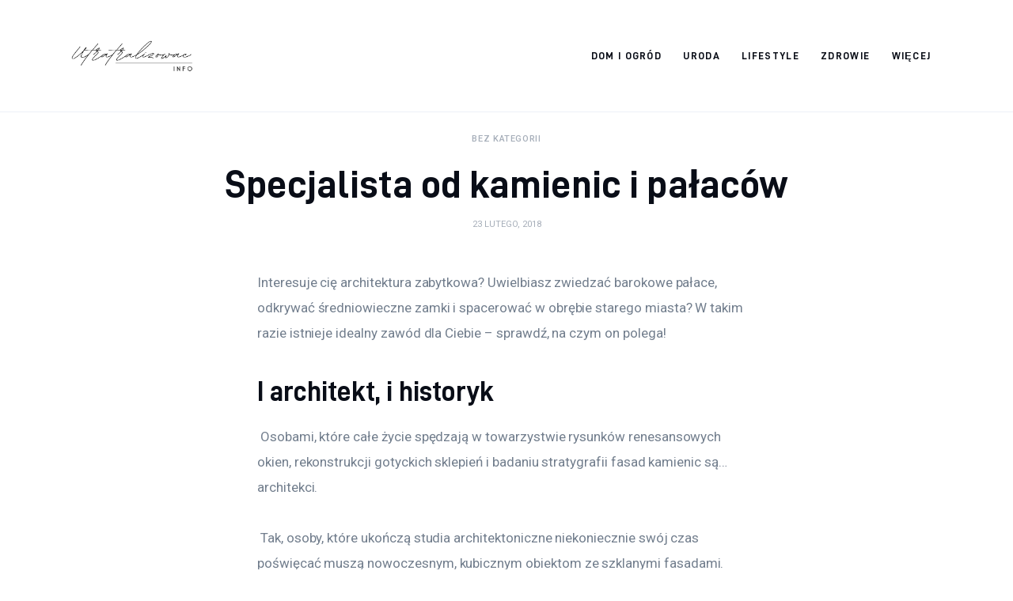

--- FILE ---
content_type: text/html; charset=UTF-8
request_url: https://uteatralizowac.info/uncategorized/specjalista-kamienic-palacow/
body_size: 11516
content:
<!DOCTYPE html>
<html lang="pl-PL" prefix="og: https://ogp.me/ns#" class="no-js scheme_default">

<head>
			<meta charset="UTF-8">
		<meta name="viewport" content="width=device-width, initial-scale=1">
		<meta name="format-detection" content="telephone=no">
		<link rel="profile" href="//gmpg.org/xfn/11">
		
<!-- Optymalizacja wyszukiwarek według Rank Math PRO - https://rankmath.com/ -->
<title>Specjalista od kamienic i pałaców - uteatralizowac.info</title>
<meta name="description" content="Interesuje cię architektura zabytkowa? Uwielbiasz zwiedzać barokowe pałace, odkrywać średniowieczne zamki i spacerować w obrębie starego miasta? W takim razie"/>
<meta name="robots" content="index, follow, max-snippet:-1, max-video-preview:-1, max-image-preview:large"/>
<link rel="canonical" href="https://uteatralizowac.info/uncategorized/specjalista-kamienic-palacow/" />
<meta property="og:locale" content="pl_PL" />
<meta property="og:type" content="article" />
<meta property="og:title" content="Specjalista od kamienic i pałaców - uteatralizowac.info" />
<meta property="og:description" content="Interesuje cię architektura zabytkowa? Uwielbiasz zwiedzać barokowe pałace, odkrywać średniowieczne zamki i spacerować w obrębie starego miasta? W takim razie" />
<meta property="og:url" content="https://uteatralizowac.info/uncategorized/specjalista-kamienic-palacow/" />
<meta property="og:site_name" content="uteatralizowac.info" />
<meta property="og:updated_time" content="2018-03-01T07:49:31+00:00" />
<meta property="article:published_time" content="2018-02-23T07:41:43+00:00" />
<meta property="article:modified_time" content="2018-03-01T07:49:31+00:00" />
<meta name="twitter:card" content="summary_large_image" />
<meta name="twitter:title" content="Specjalista od kamienic i pałaców - uteatralizowac.info" />
<meta name="twitter:description" content="Interesuje cię architektura zabytkowa? Uwielbiasz zwiedzać barokowe pałace, odkrywać średniowieczne zamki i spacerować w obrębie starego miasta? W takim razie" />
<meta name="twitter:label1" content="Napisane przez" />
<meta name="twitter:data1" content="admin" />
<meta name="twitter:label2" content="Czas czytania" />
<meta name="twitter:data2" content="1 minuta" />
<script type="application/ld+json" class="rank-math-schema-pro">{"@context":"https://schema.org","@graph":[{"@type":["Person","Organization"],"@id":"https://uteatralizowac.info/#person","name":"admin","logo":{"@type":"ImageObject","@id":"https://uteatralizowac.info/#logo","url":"https://uteatralizowac.info/wp-content/uploads/2023/07/Screenshot-2023-07-12-at-08-25-14-SrebroArt-.png","contentUrl":"https://uteatralizowac.info/wp-content/uploads/2023/07/Screenshot-2023-07-12-at-08-25-14-SrebroArt-.png","caption":"uteatralizowac.info","inLanguage":"pl-PL","width":"496","height":"371"},"image":{"@type":"ImageObject","@id":"https://uteatralizowac.info/#logo","url":"https://uteatralizowac.info/wp-content/uploads/2023/07/Screenshot-2023-07-12-at-08-25-14-SrebroArt-.png","contentUrl":"https://uteatralizowac.info/wp-content/uploads/2023/07/Screenshot-2023-07-12-at-08-25-14-SrebroArt-.png","caption":"uteatralizowac.info","inLanguage":"pl-PL","width":"496","height":"371"}},{"@type":"WebSite","@id":"https://uteatralizowac.info/#website","url":"https://uteatralizowac.info","name":"uteatralizowac.info","publisher":{"@id":"https://uteatralizowac.info/#person"},"inLanguage":"pl-PL"},{"@type":"WebPage","@id":"https://uteatralizowac.info/uncategorized/specjalista-kamienic-palacow/#webpage","url":"https://uteatralizowac.info/uncategorized/specjalista-kamienic-palacow/","name":"Specjalista od kamienic i pa\u0142ac\u00f3w - uteatralizowac.info","datePublished":"2018-02-23T07:41:43+00:00","dateModified":"2018-03-01T07:49:31+00:00","isPartOf":{"@id":"https://uteatralizowac.info/#website"},"inLanguage":"pl-PL"},{"@type":"Person","@id":"https://uteatralizowac.info/author/mmarkiel_te6oqs8e/","name":"admin","url":"https://uteatralizowac.info/author/mmarkiel_te6oqs8e/","image":{"@type":"ImageObject","@id":"https://secure.gravatar.com/avatar/5caf730eb98343e55055aac3026019aebdab53886d47a13ff2d5fa15c495db73?s=96&amp;d=mm&amp;r=g","url":"https://secure.gravatar.com/avatar/5caf730eb98343e55055aac3026019aebdab53886d47a13ff2d5fa15c495db73?s=96&amp;d=mm&amp;r=g","caption":"admin","inLanguage":"pl-PL"},"sameAs":["https://uteatralizowac.info"]},{"@type":"BlogPosting","headline":"Specjalista od kamienic i pa\u0142ac\u00f3w - uteatralizowac.info","datePublished":"2018-02-23T07:41:43+00:00","dateModified":"2018-03-01T07:49:31+00:00","author":{"@id":"https://uteatralizowac.info/author/mmarkiel_te6oqs8e/","name":"admin"},"publisher":{"@id":"https://uteatralizowac.info/#person"},"description":"Interesuje ci\u0119 architektura zabytkowa? Uwielbiasz zwiedza\u0107 barokowe pa\u0142ace, odkrywa\u0107 \u015bredniowieczne zamki i spacerowa\u0107 w obr\u0119bie starego miasta? W takim razie","name":"Specjalista od kamienic i pa\u0142ac\u00f3w - uteatralizowac.info","@id":"https://uteatralizowac.info/uncategorized/specjalista-kamienic-palacow/#richSnippet","isPartOf":{"@id":"https://uteatralizowac.info/uncategorized/specjalista-kamienic-palacow/#webpage"},"inLanguage":"pl-PL","mainEntityOfPage":{"@id":"https://uteatralizowac.info/uncategorized/specjalista-kamienic-palacow/#webpage"}}]}</script>
<!-- /Wtyczka Rank Math WordPress SEO -->

<link rel='dns-prefetch' href='//fonts.googleapis.com' />
<link rel="alternate" type="application/rss+xml" title="uteatralizowac.info &raquo; Kanał z wpisami" href="https://uteatralizowac.info/feed/" />
<link rel="alternate" type="application/rss+xml" title="uteatralizowac.info &raquo; Kanał z komentarzami" href="https://uteatralizowac.info/comments/feed/" />
<link rel="alternate" title="oEmbed (JSON)" type="application/json+oembed" href="https://uteatralizowac.info/wp-json/oembed/1.0/embed?url=https%3A%2F%2Futeatralizowac.info%2Funcategorized%2Fspecjalista-kamienic-palacow%2F" />
<link rel="alternate" title="oEmbed (XML)" type="text/xml+oembed" href="https://uteatralizowac.info/wp-json/oembed/1.0/embed?url=https%3A%2F%2Futeatralizowac.info%2Funcategorized%2Fspecjalista-kamienic-palacow%2F&#038;format=xml" />
<style id='wp-img-auto-sizes-contain-inline-css' type='text/css'>
img:is([sizes=auto i],[sizes^="auto," i]){contain-intrinsic-size:3000px 1500px}
/*# sourceURL=wp-img-auto-sizes-contain-inline-css */
</style>
<link rel='stylesheet' id='critique-font-D-DIN-css' href='https://uteatralizowac.info/wp-content/themes/critique/skins/default/css/font-face/D-DIN/stylesheet.css' type='text/css' media='all' />
<link rel='stylesheet' id='critique-font-google_fonts-css' href='https://fonts.googleapis.com/css2?family=Roboto:wght@400;500&#038;subset=latin,latin-ext&#038;display=swap' type='text/css' media='all' />
<link rel='stylesheet' id='critique-fontello-css' href='https://uteatralizowac.info/wp-content/themes/critique/skins/default/css/font-icons/css/fontello.css' type='text/css' media='all' />
<style id='wp-emoji-styles-inline-css' type='text/css'>

	img.wp-smiley, img.emoji {
		display: inline !important;
		border: none !important;
		box-shadow: none !important;
		height: 1em !important;
		width: 1em !important;
		margin: 0 0.07em !important;
		vertical-align: -0.1em !important;
		background: none !important;
		padding: 0 !important;
	}
/*# sourceURL=wp-emoji-styles-inline-css */
</style>
<style id='wp-block-library-inline-css' type='text/css'>
:root{--wp-block-synced-color:#7a00df;--wp-block-synced-color--rgb:122,0,223;--wp-bound-block-color:var(--wp-block-synced-color);--wp-editor-canvas-background:#ddd;--wp-admin-theme-color:#007cba;--wp-admin-theme-color--rgb:0,124,186;--wp-admin-theme-color-darker-10:#006ba1;--wp-admin-theme-color-darker-10--rgb:0,107,160.5;--wp-admin-theme-color-darker-20:#005a87;--wp-admin-theme-color-darker-20--rgb:0,90,135;--wp-admin-border-width-focus:2px}@media (min-resolution:192dpi){:root{--wp-admin-border-width-focus:1.5px}}.wp-element-button{cursor:pointer}:root .has-very-light-gray-background-color{background-color:#eee}:root .has-very-dark-gray-background-color{background-color:#313131}:root .has-very-light-gray-color{color:#eee}:root .has-very-dark-gray-color{color:#313131}:root .has-vivid-green-cyan-to-vivid-cyan-blue-gradient-background{background:linear-gradient(135deg,#00d084,#0693e3)}:root .has-purple-crush-gradient-background{background:linear-gradient(135deg,#34e2e4,#4721fb 50%,#ab1dfe)}:root .has-hazy-dawn-gradient-background{background:linear-gradient(135deg,#faaca8,#dad0ec)}:root .has-subdued-olive-gradient-background{background:linear-gradient(135deg,#fafae1,#67a671)}:root .has-atomic-cream-gradient-background{background:linear-gradient(135deg,#fdd79a,#004a59)}:root .has-nightshade-gradient-background{background:linear-gradient(135deg,#330968,#31cdcf)}:root .has-midnight-gradient-background{background:linear-gradient(135deg,#020381,#2874fc)}:root{--wp--preset--font-size--normal:16px;--wp--preset--font-size--huge:42px}.has-regular-font-size{font-size:1em}.has-larger-font-size{font-size:2.625em}.has-normal-font-size{font-size:var(--wp--preset--font-size--normal)}.has-huge-font-size{font-size:var(--wp--preset--font-size--huge)}.has-text-align-center{text-align:center}.has-text-align-left{text-align:left}.has-text-align-right{text-align:right}.has-fit-text{white-space:nowrap!important}#end-resizable-editor-section{display:none}.aligncenter{clear:both}.items-justified-left{justify-content:flex-start}.items-justified-center{justify-content:center}.items-justified-right{justify-content:flex-end}.items-justified-space-between{justify-content:space-between}.screen-reader-text{border:0;clip-path:inset(50%);height:1px;margin:-1px;overflow:hidden;padding:0;position:absolute;width:1px;word-wrap:normal!important}.screen-reader-text:focus{background-color:#ddd;clip-path:none;color:#444;display:block;font-size:1em;height:auto;left:5px;line-height:normal;padding:15px 23px 14px;text-decoration:none;top:5px;width:auto;z-index:100000}html :where(.has-border-color){border-style:solid}html :where([style*=border-top-color]){border-top-style:solid}html :where([style*=border-right-color]){border-right-style:solid}html :where([style*=border-bottom-color]){border-bottom-style:solid}html :where([style*=border-left-color]){border-left-style:solid}html :where([style*=border-width]){border-style:solid}html :where([style*=border-top-width]){border-top-style:solid}html :where([style*=border-right-width]){border-right-style:solid}html :where([style*=border-bottom-width]){border-bottom-style:solid}html :where([style*=border-left-width]){border-left-style:solid}html :where(img[class*=wp-image-]){height:auto;max-width:100%}:where(figure){margin:0 0 1em}html :where(.is-position-sticky){--wp-admin--admin-bar--position-offset:var(--wp-admin--admin-bar--height,0px)}@media screen and (max-width:600px){html :where(.is-position-sticky){--wp-admin--admin-bar--position-offset:0px}}

/*# sourceURL=wp-block-library-inline-css */
</style><style id='global-styles-inline-css' type='text/css'>
:root{--wp--preset--aspect-ratio--square: 1;--wp--preset--aspect-ratio--4-3: 4/3;--wp--preset--aspect-ratio--3-4: 3/4;--wp--preset--aspect-ratio--3-2: 3/2;--wp--preset--aspect-ratio--2-3: 2/3;--wp--preset--aspect-ratio--16-9: 16/9;--wp--preset--aspect-ratio--9-16: 9/16;--wp--preset--color--black: #000000;--wp--preset--color--cyan-bluish-gray: #abb8c3;--wp--preset--color--white: #ffffff;--wp--preset--color--pale-pink: #f78da7;--wp--preset--color--vivid-red: #cf2e2e;--wp--preset--color--luminous-vivid-orange: #ff6900;--wp--preset--color--luminous-vivid-amber: #fcb900;--wp--preset--color--light-green-cyan: #7bdcb5;--wp--preset--color--vivid-green-cyan: #00d084;--wp--preset--color--pale-cyan-blue: #8ed1fc;--wp--preset--color--vivid-cyan-blue: #0693e3;--wp--preset--color--vivid-purple: #9b51e0;--wp--preset--color--bg-color: #ffffff;--wp--preset--color--bd-color: #ECF1F7;--wp--preset--color--bd-hover: #E7EDF4;--wp--preset--color--text-dark: #090D17;--wp--preset--color--text-light: #A6AEB9;--wp--preset--color--text-link: #000000;--wp--preset--color--text-hover: #000000;--wp--preset--color--text-link-2: #0ABE3E;--wp--preset--color--text-hover-2: #00A02E;--wp--preset--color--text-link-3: #FF4500;--wp--preset--color--text-hover-3: #D62100;--wp--preset--gradient--vivid-cyan-blue-to-vivid-purple: linear-gradient(135deg,rgb(6,147,227) 0%,rgb(155,81,224) 100%);--wp--preset--gradient--light-green-cyan-to-vivid-green-cyan: linear-gradient(135deg,rgb(122,220,180) 0%,rgb(0,208,130) 100%);--wp--preset--gradient--luminous-vivid-amber-to-luminous-vivid-orange: linear-gradient(135deg,rgb(252,185,0) 0%,rgb(255,105,0) 100%);--wp--preset--gradient--luminous-vivid-orange-to-vivid-red: linear-gradient(135deg,rgb(255,105,0) 0%,rgb(207,46,46) 100%);--wp--preset--gradient--very-light-gray-to-cyan-bluish-gray: linear-gradient(135deg,rgb(238,238,238) 0%,rgb(169,184,195) 100%);--wp--preset--gradient--cool-to-warm-spectrum: linear-gradient(135deg,rgb(74,234,220) 0%,rgb(151,120,209) 20%,rgb(207,42,186) 40%,rgb(238,44,130) 60%,rgb(251,105,98) 80%,rgb(254,248,76) 100%);--wp--preset--gradient--blush-light-purple: linear-gradient(135deg,rgb(255,206,236) 0%,rgb(152,150,240) 100%);--wp--preset--gradient--blush-bordeaux: linear-gradient(135deg,rgb(254,205,165) 0%,rgb(254,45,45) 50%,rgb(107,0,62) 100%);--wp--preset--gradient--luminous-dusk: linear-gradient(135deg,rgb(255,203,112) 0%,rgb(199,81,192) 50%,rgb(65,88,208) 100%);--wp--preset--gradient--pale-ocean: linear-gradient(135deg,rgb(255,245,203) 0%,rgb(182,227,212) 50%,rgb(51,167,181) 100%);--wp--preset--gradient--electric-grass: linear-gradient(135deg,rgb(202,248,128) 0%,rgb(113,206,126) 100%);--wp--preset--gradient--midnight: linear-gradient(135deg,rgb(2,3,129) 0%,rgb(40,116,252) 100%);--wp--preset--font-size--small: 13px;--wp--preset--font-size--medium: 20px;--wp--preset--font-size--large: 36px;--wp--preset--font-size--x-large: 42px;--wp--preset--spacing--20: 0.44rem;--wp--preset--spacing--30: 0.67rem;--wp--preset--spacing--40: 1rem;--wp--preset--spacing--50: 1.5rem;--wp--preset--spacing--60: 2.25rem;--wp--preset--spacing--70: 3.38rem;--wp--preset--spacing--80: 5.06rem;--wp--preset--shadow--natural: 6px 6px 9px rgba(0, 0, 0, 0.2);--wp--preset--shadow--deep: 12px 12px 50px rgba(0, 0, 0, 0.4);--wp--preset--shadow--sharp: 6px 6px 0px rgba(0, 0, 0, 0.2);--wp--preset--shadow--outlined: 6px 6px 0px -3px rgb(255, 255, 255), 6px 6px rgb(0, 0, 0);--wp--preset--shadow--crisp: 6px 6px 0px rgb(0, 0, 0);}:where(.is-layout-flex){gap: 0.5em;}:where(.is-layout-grid){gap: 0.5em;}body .is-layout-flex{display: flex;}.is-layout-flex{flex-wrap: wrap;align-items: center;}.is-layout-flex > :is(*, div){margin: 0;}body .is-layout-grid{display: grid;}.is-layout-grid > :is(*, div){margin: 0;}:where(.wp-block-columns.is-layout-flex){gap: 2em;}:where(.wp-block-columns.is-layout-grid){gap: 2em;}:where(.wp-block-post-template.is-layout-flex){gap: 1.25em;}:where(.wp-block-post-template.is-layout-grid){gap: 1.25em;}.has-black-color{color: var(--wp--preset--color--black) !important;}.has-cyan-bluish-gray-color{color: var(--wp--preset--color--cyan-bluish-gray) !important;}.has-white-color{color: var(--wp--preset--color--white) !important;}.has-pale-pink-color{color: var(--wp--preset--color--pale-pink) !important;}.has-vivid-red-color{color: var(--wp--preset--color--vivid-red) !important;}.has-luminous-vivid-orange-color{color: var(--wp--preset--color--luminous-vivid-orange) !important;}.has-luminous-vivid-amber-color{color: var(--wp--preset--color--luminous-vivid-amber) !important;}.has-light-green-cyan-color{color: var(--wp--preset--color--light-green-cyan) !important;}.has-vivid-green-cyan-color{color: var(--wp--preset--color--vivid-green-cyan) !important;}.has-pale-cyan-blue-color{color: var(--wp--preset--color--pale-cyan-blue) !important;}.has-vivid-cyan-blue-color{color: var(--wp--preset--color--vivid-cyan-blue) !important;}.has-vivid-purple-color{color: var(--wp--preset--color--vivid-purple) !important;}.has-black-background-color{background-color: var(--wp--preset--color--black) !important;}.has-cyan-bluish-gray-background-color{background-color: var(--wp--preset--color--cyan-bluish-gray) !important;}.has-white-background-color{background-color: var(--wp--preset--color--white) !important;}.has-pale-pink-background-color{background-color: var(--wp--preset--color--pale-pink) !important;}.has-vivid-red-background-color{background-color: var(--wp--preset--color--vivid-red) !important;}.has-luminous-vivid-orange-background-color{background-color: var(--wp--preset--color--luminous-vivid-orange) !important;}.has-luminous-vivid-amber-background-color{background-color: var(--wp--preset--color--luminous-vivid-amber) !important;}.has-light-green-cyan-background-color{background-color: var(--wp--preset--color--light-green-cyan) !important;}.has-vivid-green-cyan-background-color{background-color: var(--wp--preset--color--vivid-green-cyan) !important;}.has-pale-cyan-blue-background-color{background-color: var(--wp--preset--color--pale-cyan-blue) !important;}.has-vivid-cyan-blue-background-color{background-color: var(--wp--preset--color--vivid-cyan-blue) !important;}.has-vivid-purple-background-color{background-color: var(--wp--preset--color--vivid-purple) !important;}.has-black-border-color{border-color: var(--wp--preset--color--black) !important;}.has-cyan-bluish-gray-border-color{border-color: var(--wp--preset--color--cyan-bluish-gray) !important;}.has-white-border-color{border-color: var(--wp--preset--color--white) !important;}.has-pale-pink-border-color{border-color: var(--wp--preset--color--pale-pink) !important;}.has-vivid-red-border-color{border-color: var(--wp--preset--color--vivid-red) !important;}.has-luminous-vivid-orange-border-color{border-color: var(--wp--preset--color--luminous-vivid-orange) !important;}.has-luminous-vivid-amber-border-color{border-color: var(--wp--preset--color--luminous-vivid-amber) !important;}.has-light-green-cyan-border-color{border-color: var(--wp--preset--color--light-green-cyan) !important;}.has-vivid-green-cyan-border-color{border-color: var(--wp--preset--color--vivid-green-cyan) !important;}.has-pale-cyan-blue-border-color{border-color: var(--wp--preset--color--pale-cyan-blue) !important;}.has-vivid-cyan-blue-border-color{border-color: var(--wp--preset--color--vivid-cyan-blue) !important;}.has-vivid-purple-border-color{border-color: var(--wp--preset--color--vivid-purple) !important;}.has-vivid-cyan-blue-to-vivid-purple-gradient-background{background: var(--wp--preset--gradient--vivid-cyan-blue-to-vivid-purple) !important;}.has-light-green-cyan-to-vivid-green-cyan-gradient-background{background: var(--wp--preset--gradient--light-green-cyan-to-vivid-green-cyan) !important;}.has-luminous-vivid-amber-to-luminous-vivid-orange-gradient-background{background: var(--wp--preset--gradient--luminous-vivid-amber-to-luminous-vivid-orange) !important;}.has-luminous-vivid-orange-to-vivid-red-gradient-background{background: var(--wp--preset--gradient--luminous-vivid-orange-to-vivid-red) !important;}.has-very-light-gray-to-cyan-bluish-gray-gradient-background{background: var(--wp--preset--gradient--very-light-gray-to-cyan-bluish-gray) !important;}.has-cool-to-warm-spectrum-gradient-background{background: var(--wp--preset--gradient--cool-to-warm-spectrum) !important;}.has-blush-light-purple-gradient-background{background: var(--wp--preset--gradient--blush-light-purple) !important;}.has-blush-bordeaux-gradient-background{background: var(--wp--preset--gradient--blush-bordeaux) !important;}.has-luminous-dusk-gradient-background{background: var(--wp--preset--gradient--luminous-dusk) !important;}.has-pale-ocean-gradient-background{background: var(--wp--preset--gradient--pale-ocean) !important;}.has-electric-grass-gradient-background{background: var(--wp--preset--gradient--electric-grass) !important;}.has-midnight-gradient-background{background: var(--wp--preset--gradient--midnight) !important;}.has-small-font-size{font-size: var(--wp--preset--font-size--small) !important;}.has-medium-font-size{font-size: var(--wp--preset--font-size--medium) !important;}.has-large-font-size{font-size: var(--wp--preset--font-size--large) !important;}.has-x-large-font-size{font-size: var(--wp--preset--font-size--x-large) !important;}
/*# sourceURL=global-styles-inline-css */
</style>

<style id='classic-theme-styles-inline-css' type='text/css'>
/*! This file is auto-generated */
.wp-block-button__link{color:#fff;background-color:#32373c;border-radius:9999px;box-shadow:none;text-decoration:none;padding:calc(.667em + 2px) calc(1.333em + 2px);font-size:1.125em}.wp-block-file__button{background:#32373c;color:#fff;text-decoration:none}
/*# sourceURL=/wp-includes/css/classic-themes.min.css */
</style>
<link rel='stylesheet' id='critique-trx-addons-layouts-css' href='https://uteatralizowac.info/wp-content/themes/critique/plugins/trx_addons/layouts/layouts.css' type='text/css' media='all' />
<link rel='stylesheet' id='critique-trx-addons-layouts-responsive-css' href='https://uteatralizowac.info/wp-content/themes/critique/plugins/trx_addons/layouts/layouts.responsive.css' type='text/css' media='(max-width:1679px)' />
<link rel='stylesheet' id='critique-style-css' href='https://uteatralizowac.info/wp-content/themes/critique/style.css' type='text/css' media='all' />
<link rel='stylesheet' id='mediaelement-css' href='https://uteatralizowac.info/wp-includes/js/mediaelement/mediaelementplayer-legacy.min.css?ver=4.2.17' type='text/css' media='all' />
<link rel='stylesheet' id='wp-mediaelement-css' href='https://uteatralizowac.info/wp-includes/js/mediaelement/wp-mediaelement.min.css?ver=6.9' type='text/css' media='all' />
<link rel='stylesheet' id='critique-single-css' href='https://uteatralizowac.info/wp-content/themes/critique/skins/default/css/__single.css' type='text/css' media='all' />
<link rel='stylesheet' id='critique-skin-default-css' href='https://uteatralizowac.info/wp-content/themes/critique/skins/default/css/style.css' type='text/css' media='all' />
<link rel='stylesheet' id='critique-gutenberg-css' href='https://uteatralizowac.info/wp-content/themes/critique/skins/default/css/__gutenberg.css' type='text/css' media='all' />
<link rel='stylesheet' id='critique-plugins-css' href='https://uteatralizowac.info/wp-content/themes/critique/skins/default/css/__plugins-full.css' type='text/css' media='all' />
<link rel='stylesheet' id='critique-custom-css' href='https://uteatralizowac.info/wp-content/themes/critique/skins/default/css/__custom.css' type='text/css' media='all' />
<link rel='stylesheet' id='critique-gutenberg-responsive-css' href='https://uteatralizowac.info/wp-content/themes/critique/skins/default/css/__gutenberg_responsive.css' type='text/css' media='(max-width:1679px)' />
<link rel='stylesheet' id='critique-responsive-css' href='https://uteatralizowac.info/wp-content/themes/critique/skins/default/css/__responsive-full.css' type='text/css' media='(max-width:1679px)' />
<link rel='stylesheet' id='critique-single-responsive-css' href='https://uteatralizowac.info/wp-content/themes/critique/skins/default/css/__single-responsive.css' type='text/css' media='(max-width:1679px)' />
<script type="text/javascript" src="https://uteatralizowac.info/wp-includes/js/jquery/jquery.min.js?ver=3.7.1" id="jquery-core-js"></script>
<script type="text/javascript" src="https://uteatralizowac.info/wp-includes/js/jquery/jquery-migrate.min.js?ver=3.4.1" id="jquery-migrate-js"></script>
<link rel="https://api.w.org/" href="https://uteatralizowac.info/wp-json/" /><link rel="alternate" title="JSON" type="application/json" href="https://uteatralizowac.info/wp-json/wp/v2/posts/644" /><link rel="EditURI" type="application/rsd+xml" title="RSD" href="https://uteatralizowac.info/xmlrpc.php?rsd" />
<meta name="generator" content="WordPress 6.9" />
<link rel='shortlink' href='https://uteatralizowac.info/?p=644' />
<link rel='stylesheet' id='critique-inline-styles-css' href='https://uteatralizowac.info/wp-content/themes/critique/css/__inline.css' type='text/css' media='all' />
<style id='critique-inline-styles-inline-css' type='text/css'>
.nav-links-single.nav-links-with-thumbs .nav-links .nav-previous a { padding-right: 2.1rem; }.post-navigation .nav-previous a .nav-arrow { display: none; background-color: rgba(128,128,128,0.05); border: 1px solid rgba(128,128,128,0.1); }.post-navigation .nav-previous a .nav-arrow:after { top: 0; opacity: 1; }.nav-links-single.nav-links-with-thumbs .nav-links .nav-next a { padding-left: 2.1rem; }.post-navigation .nav-next a .nav-arrow { display: none; background-color: rgba(128,128,128,0.05); border: 1px solid rgba(128,128,128,0.1); }.post-navigation .nav-next a .nav-arrow:after { top: 0; opacity: 1; }.custom-logo-link,.sc_layouts_logo{font-size:2em}
/*# sourceURL=critique-inline-styles-inline-css */
</style>
</head>

<body class="wp-singular post-template-default single single-post postid-644 single-format-standard wp-custom-logo wp-theme-critique skin_default  scheme_default blog_mode_post body_style_fullscreen is_single single_style_style-3 sidebar_hide narrow_content remove_margins trx_addons_absent header_type_default header_style_header-default header_position_default menu_side_ no_layout fixed_blocks_sticky">

	
	<div class="body_wrap" >

		
		<div class="page_wrap" >

			
							<a class="critique_skip_link skip_to_content_link" href="#content_skip_link_anchor" tabindex="1">Skip to content</a>
								<a class="critique_skip_link skip_to_footer_link" href="#footer_skip_link_anchor" tabindex="1">Skip to footer</a>

				<header class="top_panel top_panel_default
	 without_bg_image">
	<div class="top_panel_navi sc_layouts_row sc_layouts_row_type_compact sc_layouts_row_fixed sc_layouts_row_fixed_always sc_layouts_row_delimiter
	">
	<div class="content_wrap">
		<div class="columns_wrap columns_fluid">
			<div class="sc_layouts_column sc_layouts_column_align_left sc_layouts_column_icons_position_left sc_layouts_column_fluid column-1_5">
				<div class="sc_layouts_item">
					<a class="sc_layouts_logo" href="https://uteatralizowac.info/">
		<img src="//uteatralizowac.info/wp-content/uploads/2023/07/Screenshot-2023-07-12-at-08-25-14-SrebroArt-.png" alt="uteatralizowac.info" width="496" height="371">	</a>
					</div>
			</div><div class="sc_layouts_column sc_layouts_column_align_right sc_layouts_column_icons_position_left sc_layouts_column_fluid column-4_5">
				<div class="sc_layouts_item">
					<nav class="menu_main_nav_area sc_layouts_menu sc_layouts_menu_default sc_layouts_hide_on_mobile" itemscope="itemscope" itemtype="https://schema.org/SiteNavigationElement"><ul id="menu_main" class="sc_layouts_menu_nav menu_main_nav"><li id="menu-item-2689" class="menu-item menu-item-type-taxonomy menu-item-object-category menu-item-2689"><a href="https://uteatralizowac.info/category/dom-i-ogrod/"><span>Dom i ogród</span></a></li><li id="menu-item-2690" class="menu-item menu-item-type-taxonomy menu-item-object-category menu-item-2690"><a href="https://uteatralizowac.info/category/uroda/"><span>Uroda</span></a></li><li id="menu-item-2691" class="menu-item menu-item-type-taxonomy menu-item-object-category menu-item-2691"><a href="https://uteatralizowac.info/category/lifestyle/"><span>Lifestyle</span></a></li><li id="menu-item-2693" class="menu-item menu-item-type-taxonomy menu-item-object-category menu-item-2693"><a href="https://uteatralizowac.info/category/zdrowie/"><span>Zdrowie</span></a></li><li id="menu-item-2692" class="menu-item menu-item-type-taxonomy menu-item-object-category menu-item-2692"><a href="https://uteatralizowac.info/category/wiecej/"><span>Więcej</span></a></li></ul></nav>					<div class="sc_layouts_iconed_text sc_layouts_menu_mobile_button">
						<a class="sc_layouts_item_link sc_layouts_iconed_text_link" href="#">
							<span class="sc_layouts_item_icon sc_layouts_iconed_text_icon trx_addons_icon-menu"></span>
						</a>
					</div>
				</div>
							</div>
		</div><!-- /.columns_wrap -->
	</div><!-- /.content_wrap -->
</div><!-- /.top_panel_navi -->
</header>
<div class="menu_mobile_overlay"></div>
<div class="menu_mobile menu_mobile_fullscreen scheme_dark">
	<div class="menu_mobile_inner">
		<a class="menu_mobile_close theme_button_close" tabindex="0"><span class="theme_button_close_icon"></span></a>
		<a class="sc_layouts_logo" href="https://uteatralizowac.info/">
		<span class="logo_text">uteatralizowac.info</span>	</a>
	<nav class="menu_mobile_nav_area" itemscope="itemscope" itemtype="https://schema.org/SiteNavigationElement"><ul id="mobile-menu_mobile" class=" menu_mobile_nav"><li id="mobile-menu-item-2689" class="menu-item menu-item-type-taxonomy menu-item-object-category menu-item-2689"><a href="https://uteatralizowac.info/category/dom-i-ogrod/"><span>Dom i ogród</span></a></li><li id="mobile-menu-item-2690" class="menu-item menu-item-type-taxonomy menu-item-object-category menu-item-2690"><a href="https://uteatralizowac.info/category/uroda/"><span>Uroda</span></a></li><li id="mobile-menu-item-2691" class="menu-item menu-item-type-taxonomy menu-item-object-category menu-item-2691"><a href="https://uteatralizowac.info/category/lifestyle/"><span>Lifestyle</span></a></li><li id="mobile-menu-item-2693" class="menu-item menu-item-type-taxonomy menu-item-object-category menu-item-2693"><a href="https://uteatralizowac.info/category/zdrowie/"><span>Zdrowie</span></a></li><li id="mobile-menu-item-2692" class="menu-item menu-item-type-taxonomy menu-item-object-category menu-item-2692"><a href="https://uteatralizowac.info/category/wiecej/"><span>Więcej</span></a></li></ul></nav><div class="search_wrap search_style_normal search_mobile">
	<div class="search_form_wrap">
		<form role="search" method="get" class="search_form" action="https://uteatralizowac.info/">
			<input type="hidden" value="" name="post_types">
			<input type="text" class="search_field" placeholder="Search" value="" name="s">
			<button type="submit" class="search_submit icon-search"></button>
		</form>
	</div>
</div>
	</div>
</div>

			
			<div class="page_content_wrap">
				<div class="content_wrap"></div>		<div class="post_header_wrap post_header_wrap_in_header post_header_wrap_style_style-3">
			<div class="content_wrap">
							<div class="post_header post_header_single entry-header">
				<div class="post_meta post_meta_categories"><span class="post_meta_item post_categories">Bez kategorii</span></div><h1 class="post_title entry-title">Specjalista od kamienic i pałaców</h1><div class="post_meta post_meta_other"><span class="post_meta_item post_date">23 lutego, 2018</span></div>			</div>
						</div>
		</div>
						<div class="content_wrap_fullscreen">

					<div class="content">
												<a id="content_skip_link_anchor" class="critique_skip_link_anchor" href="#"></a>
						<article id="post-644"
	class="post_item_single post_type_post post_format_ post-644 post type-post status-publish format-standard hentry">
	<div class="post_content post_content_single entry-content" itemprop="mainEntityOfPage">
		<p>Interesuje cię architektura zabytkowa? Uwielbiasz zwiedzać barokowe pałace, odkrywać średniowieczne zamki i spacerować w obrębie starego miasta? W takim razie istnieje idealny zawód dla Ciebie &#8211; sprawdź, na czym on polega!</p>
<p><span id="more-644"></span></p>
<h2>
I architekt, i historyk</h2>
<p> Osobami, które całe życie spędzają w towarzystwie rysunków renesansowych okien, rekonstrukcji gotyckich sklepień i badaniu stratygrafii fasad kamienic są&#8230; architekci.<br />
 Tak, osoby, które ukończą studia architektoniczne niekoniecznie swój czas poświęcać muszą nowoczesnym, kubicznym obiektom ze szklanymi fasadami. Istnieje też druga, mniej znana opcja &#8211; i jest nią renowacja zabytków.<br />
 Niektóre polskie uczelnie mogą pochwalić się posiadaniem specjalizacji takich jak Konserwatorstwo czy Ochrona Zabytków. Absolwenci posiadają wtedy umiejętności, które pozwalają im na wykonywanie nadzorów podczas prac archeologicznych, piastowanie urzędu konserwatora zabytków lub na nadawanie nowych funkcji historycznym obiektom.</p>
<h2>
Bazuj na wiedzy&#8230;</h2>
<p> Jak zatem wyglądają nauka na podobnym kierunku? Oczywiście, adept renowacji zabytków musi przyswoić podstawową wiedzę architektoniczną z obszaru konstrukcji, budownictwa i projektowania. Dodatkowo jednak zyskuje obszerną wiedzę na temat historii architektury.<br />
 Już od pierwszych semestrów nauki wałkowane zostają konkretne epoki, zarówno w kraju jak i na świecie. Absolwent musi bowiem dobrze orientować się w datowaniu obiektów, w odróżnianiu od siebie konkretnych stylów i detali. Powinien nie tylko wiedzieć czym jest kapitel kolumny, ale również umieć jednym tchem wymienić najróżniejsze rodzaje kapiteli, które użytkowane były na przestrzeni dziejów.</p>
<h2>
&#8230;i sprawdź się w praktyce</h2>
<p> W późniejszym okresie nauki przechodzi się do bardziej specjalistycznych przedmiotów. Przestają być zagadką tematy chemii budowlanej, tego, dlaczego budynki wilgotnieją lub czemu powstają rysy. Student uczy się również odtwarzać dawny wygląd zabytkowego okna albo portalu nad drzwiami.</p>
<p> Dzięki temu dla absolwenta renowacja zabytków nie będzie już później czarną magią &#8211; będzie wiedział jak wymienić spleśniałe belki więźby dachowej, jaką decyzję podjąć w przypadku braku archiwalnych zdjęć przy rekonstrukcji elewacji, jak określić dawną kolorystykę fasady i jakich tynków użyć przy konserwacji tak, aby imitowały one te pochodzące sprzed stulecia.</p>
<p> Artykuł powstał we współpracy z <a href="http://www.ppkz.pl/" target="_blank" rel="noopener">PPKZ S.A.</a></p>
	</div><!-- .entry-content -->
		<div class="post_footer post_footer_single entry-footer">
			</div>
	</article>
			<section class="related_wrap related_position_below_content related_style_classic">

				
				<h3 class="section_title related_wrap_title">You May Also Like</h3><div class="columns_wrap posts_container columns_padding_bottom"><div class="column-1_3"><div id="post-3569" class="related_item post_format_standard post-3569 post type-post status-publish format-standard has-post-thumbnail hentry category-dom-i-ogrod" data-post-id="3569">
	<div class="post_featured with_thumb hover_inherit"><img width="850" height="541" src="https://uteatralizowac.info/wp-content/uploads/2024/05/koral-9-1-850x541.jpg" class="attachment-critique-thumb-big size-critique-thumb-big wp-post-image" alt="" decoding="async" fetchpriority="high" />						<div class="mask"></div>
									<a href="https://uteatralizowac.info/dom-i-ogrod/straznicy-na-drodze-odkryj-tajniki-plastikowych-separatorow/"  aria-hidden="true" class="icons"></a>
			</div>	<div class="post_header entry-header">
					<div class="post_meta">
				<a href="https://uteatralizowac.info/dom-i-ogrod/straznicy-na-drodze-odkryj-tajniki-plastikowych-separatorow/" class="post_meta_item post_date">18 sierpnia, 2024</a>
			</div>
					<h6 class="post_title entry-title"><a href="https://uteatralizowac.info/dom-i-ogrod/straznicy-na-drodze-odkryj-tajniki-plastikowych-separatorow/">Strażnicy na drodze – odkryj tajniki plastikowych separatorów!</a></h6>
	</div>
</div>
</div><div class="column-1_3"><div id="post-3411" class="related_item post_format_standard post-3411 post type-post status-publish format-standard has-post-thumbnail hentry category-biznes" data-post-id="3411">
	<div class="post_featured with_thumb hover_inherit"><img width="850" height="541" src="https://uteatralizowac.info/wp-content/uploads/2024/05/koral-9-850x541.jpg" class="attachment-critique-thumb-big size-critique-thumb-big wp-post-image" alt="" decoding="async" />						<div class="mask"></div>
									<a href="https://uteatralizowac.info/biznes/szlabany-parkingowe-najlepsi-kasjerzy/"  aria-hidden="true" class="icons"></a>
			</div>	<div class="post_header entry-header">
					<div class="post_meta">
				<a href="https://uteatralizowac.info/biznes/szlabany-parkingowe-najlepsi-kasjerzy/" class="post_meta_item post_date">25 maja, 2024</a>
			</div>
					<h6 class="post_title entry-title"><a href="https://uteatralizowac.info/biznes/szlabany-parkingowe-najlepsi-kasjerzy/">Szlabany parkingowe: najlepsi kasjerzy</a></h6>
	</div>
</div>
</div><div class="column-1_3"><div id="post-2210" class="related_item post_format_standard post-2210 post type-post status-publish format-standard hentry" data-post-id="2210">
		<div class="post_header entry-header">
					<div class="post_meta">
				<a href="https://uteatralizowac.info/uncategorized/rodzaje-sukni-slubnych/" class="post_meta_item post_date">25 lipca, 2021</a>
			</div>
					<h6 class="post_title entry-title"><a href="https://uteatralizowac.info/uncategorized/rodzaje-sukni-slubnych/">Rodzaje sukni ślubnych</a></h6>
	</div>
</div>
</div></div>			</section>
									</div>
											</div>
								</div>
							<a id="footer_skip_link_anchor" class="critique_skip_link_anchor" href="#"></a>
				<footer class="footer_wrap footer_default
 scheme_dark				">
		<div class="footer_menu_wrap">
		<div class="footer_menu_inner">
			<nav class="menu_footer_nav_area sc_layouts_menu sc_layouts_menu_default" itemscope="itemscope" itemtype="https://schema.org/SiteNavigationElement"><ul id="menu_footer" class="sc_layouts_menu_nav menu_footer_nav"><li class="menu-item menu-item-type-taxonomy menu-item-object-category menu-item-2689"><a href="https://uteatralizowac.info/category/dom-i-ogrod/"><span>Dom i ogród</span></a></li><li class="menu-item menu-item-type-taxonomy menu-item-object-category menu-item-2690"><a href="https://uteatralizowac.info/category/uroda/"><span>Uroda</span></a></li><li class="menu-item menu-item-type-taxonomy menu-item-object-category menu-item-2691"><a href="https://uteatralizowac.info/category/lifestyle/"><span>Lifestyle</span></a></li><li class="menu-item menu-item-type-taxonomy menu-item-object-category menu-item-2693"><a href="https://uteatralizowac.info/category/zdrowie/"><span>Zdrowie</span></a></li><li class="menu-item menu-item-type-taxonomy menu-item-object-category menu-item-2692"><a href="https://uteatralizowac.info/category/wiecej/"><span>Więcej</span></a></li></ul></nav>		</div>
	</div>
	 
<div class="footer_copyright_wrap
				">
	<div class="footer_copyright_inner">
		<div class="content_wrap">
			<div class="copyright_text">
			Copyright © 2026 by Uteatralizowac.info. All rights reserved.			</div>
		</div>
	</div>
</div>
</footer><!-- /.footer_wrap -->

			
		</div>

		
	</div>

	
	<script type="speculationrules">
{"prefetch":[{"source":"document","where":{"and":[{"href_matches":"/*"},{"not":{"href_matches":["/wp-*.php","/wp-admin/*","/wp-content/uploads/*","/wp-content/*","/wp-content/plugins/*","/wp-content/themes/critique/*","/*\\?(.+)"]}},{"not":{"selector_matches":"a[rel~=\"nofollow\"]"}},{"not":{"selector_matches":".no-prefetch, .no-prefetch a"}}]},"eagerness":"conservative"}]}
</script>
<script type="text/javascript" src="https://uteatralizowac.info/wp-content/themes/critique/js/superfish/superfish.min.js" id="superfish-js"></script>
<script type="text/javascript" id="critique-init-js-extra">
/* <![CDATA[ */
var CRITIQUE_STORAGE = {"ajax_url":"https://uteatralizowac.info/wp-admin/admin-ajax.php","ajax_nonce":"d4b68bfdc2","site_url":"https://uteatralizowac.info","theme_url":"https://uteatralizowac.info/wp-content/themes/critique/","site_scheme":"scheme_default","user_logged_in":"","mobile_layout_width":"768","mobile_device":"","mobile_breakpoint_underpanels_off":"768","mobile_breakpoint_fullheight_off":"1025","menu_side_stretch":"","menu_side_icons":"","background_video":"","use_mediaelements":"1","resize_tag_video":"","resize_tag_iframe":"1","open_full_post":"","which_block_load":"article","admin_mode":"","msg_ajax_error":"Invalid server answer!","msg_i_agree_error":"Please accept the terms of our Privacy Policy.","submenu_not_allowed":"Custom submenu can not be used in this widget","alter_link_color":"#000000","button_hover":"default"};
//# sourceURL=critique-init-js-extra
/* ]]> */
</script>
<script type="text/javascript" src="https://uteatralizowac.info/wp-content/themes/critique/js/__scripts-full.js" id="critique-init-js"></script>
<script type="text/javascript" id="mediaelement-core-js-before">
/* <![CDATA[ */
var mejsL10n = {"language":"pl","strings":{"mejs.download-file":"Pobierz plik","mejs.install-flash":"Korzystasz z przegl\u0105darki, kt\u00f3ra nie ma w\u0142\u0105czonej lub zainstalowanej wtyczki Flash player. W\u0142\u0105cz wtyczk\u0119 Flash player lub pobierz najnowsz\u0105 wersj\u0119 z https://get.adobe.com/flashplayer/","mejs.fullscreen":"Tryb pe\u0142noekranowy","mejs.play":"Odtw\u00f3rz","mejs.pause":"Zatrzymaj","mejs.time-slider":"Slider Czasu","mejs.time-help-text":"U\u017cyj strza\u0142ek lewo/prawo aby przesun\u0105\u0107 o sekund\u0119 do przodu lub do ty\u0142u, strza\u0142ek g\u00f3ra/d\u00f3\u0142 aby przesun\u0105\u0107 o dziesi\u0119\u0107 sekund.","mejs.live-broadcast":"Transmisja na \u017cywo","mejs.volume-help-text":"U\u017cywaj strza\u0142ek do g\u00f3ry oraz do do\u0142u aby zwi\u0119kszy\u0107 lub zmniejszy\u0107 g\u0142o\u015bno\u015b\u0107.","mejs.unmute":"W\u0142\u0105cz dzwi\u0119k","mejs.mute":"Wycisz","mejs.volume-slider":"Suwak g\u0142o\u015bno\u015bci","mejs.video-player":"Odtwarzacz video","mejs.audio-player":"Odtwarzacz plik\u00f3w d\u017awi\u0119kowych","mejs.captions-subtitles":"Napisy","mejs.captions-chapters":"Rozdzia\u0142y","mejs.none":"Brak","mejs.afrikaans":"afrykanerski","mejs.albanian":"Alba\u0144ski","mejs.arabic":"arabski","mejs.belarusian":"bia\u0142oruski","mejs.bulgarian":"bu\u0142garski","mejs.catalan":"katalo\u0144ski","mejs.chinese":"chi\u0144ski","mejs.chinese-simplified":"chi\u0144ski (uproszczony)","mejs.chinese-traditional":"chi\u0144ski (tradycyjny)","mejs.croatian":"chorwacki","mejs.czech":"czeski","mejs.danish":"du\u0144ski","mejs.dutch":"holenderski","mejs.english":"angielski","mejs.estonian":"esto\u0144ski","mejs.filipino":"filipi\u0144ski","mejs.finnish":"fi\u0144ski","mejs.french":"francuski","mejs.galician":"galicyjski","mejs.german":"niemiecki","mejs.greek":"grecki","mejs.haitian-creole":"Kreolski haita\u0144ski","mejs.hebrew":"hebrajski","mejs.hindi":"hinduski","mejs.hungarian":"w\u0119gierski","mejs.icelandic":"islandzki","mejs.indonesian":"indonezyjski","mejs.irish":"irlandzki","mejs.italian":"w\u0142oski","mejs.japanese":"japo\u0144ski","mejs.korean":"korea\u0144ski","mejs.latvian":"\u0142otewski","mejs.lithuanian":"litewski","mejs.macedonian":"macedo\u0144ski","mejs.malay":"malajski","mejs.maltese":"malta\u0144ski","mejs.norwegian":"norweski","mejs.persian":"perski","mejs.polish":"polski","mejs.portuguese":"portugalski","mejs.romanian":"rumu\u0144ski","mejs.russian":"rosyjski","mejs.serbian":"serbski","mejs.slovak":"s\u0142owacki","mejs.slovenian":"s\u0142owe\u0144ski","mejs.spanish":"hiszpa\u0144ski","mejs.swahili":"suahili","mejs.swedish":"szwedzki","mejs.tagalog":"tagalski","mejs.thai":"tajski","mejs.turkish":"turecki","mejs.ukrainian":"ukrai\u0144ski","mejs.vietnamese":"wietnamski","mejs.welsh":"walijski","mejs.yiddish":"jidysz"}};
//# sourceURL=mediaelement-core-js-before
/* ]]> */
</script>
<script type="text/javascript" src="https://uteatralizowac.info/wp-includes/js/mediaelement/mediaelement-and-player.min.js?ver=4.2.17" id="mediaelement-core-js"></script>
<script type="text/javascript" src="https://uteatralizowac.info/wp-includes/js/mediaelement/mediaelement-migrate.min.js?ver=6.9" id="mediaelement-migrate-js"></script>
<script type="text/javascript" id="mediaelement-js-extra">
/* <![CDATA[ */
var _wpmejsSettings = {"pluginPath":"/wp-includes/js/mediaelement/","classPrefix":"mejs-","stretching":"responsive","audioShortcodeLibrary":"mediaelement","videoShortcodeLibrary":"mediaelement"};
//# sourceURL=mediaelement-js-extra
/* ]]> */
</script>
<script type="text/javascript" src="https://uteatralizowac.info/wp-includes/js/mediaelement/wp-mediaelement.min.js?ver=6.9" id="wp-mediaelement-js"></script>
<script type="text/javascript" src="https://uteatralizowac.info/wp-content/themes/critique/skins/default/skin.js" id="critique-skin-default-js"></script>
<script id="wp-emoji-settings" type="application/json">
{"baseUrl":"https://s.w.org/images/core/emoji/17.0.2/72x72/","ext":".png","svgUrl":"https://s.w.org/images/core/emoji/17.0.2/svg/","svgExt":".svg","source":{"concatemoji":"https://uteatralizowac.info/wp-includes/js/wp-emoji-release.min.js?ver=6.9"}}
</script>
<script type="module">
/* <![CDATA[ */
/*! This file is auto-generated */
const a=JSON.parse(document.getElementById("wp-emoji-settings").textContent),o=(window._wpemojiSettings=a,"wpEmojiSettingsSupports"),s=["flag","emoji"];function i(e){try{var t={supportTests:e,timestamp:(new Date).valueOf()};sessionStorage.setItem(o,JSON.stringify(t))}catch(e){}}function c(e,t,n){e.clearRect(0,0,e.canvas.width,e.canvas.height),e.fillText(t,0,0);t=new Uint32Array(e.getImageData(0,0,e.canvas.width,e.canvas.height).data);e.clearRect(0,0,e.canvas.width,e.canvas.height),e.fillText(n,0,0);const a=new Uint32Array(e.getImageData(0,0,e.canvas.width,e.canvas.height).data);return t.every((e,t)=>e===a[t])}function p(e,t){e.clearRect(0,0,e.canvas.width,e.canvas.height),e.fillText(t,0,0);var n=e.getImageData(16,16,1,1);for(let e=0;e<n.data.length;e++)if(0!==n.data[e])return!1;return!0}function u(e,t,n,a){switch(t){case"flag":return n(e,"\ud83c\udff3\ufe0f\u200d\u26a7\ufe0f","\ud83c\udff3\ufe0f\u200b\u26a7\ufe0f")?!1:!n(e,"\ud83c\udde8\ud83c\uddf6","\ud83c\udde8\u200b\ud83c\uddf6")&&!n(e,"\ud83c\udff4\udb40\udc67\udb40\udc62\udb40\udc65\udb40\udc6e\udb40\udc67\udb40\udc7f","\ud83c\udff4\u200b\udb40\udc67\u200b\udb40\udc62\u200b\udb40\udc65\u200b\udb40\udc6e\u200b\udb40\udc67\u200b\udb40\udc7f");case"emoji":return!a(e,"\ud83e\u1fac8")}return!1}function f(e,t,n,a){let r;const o=(r="undefined"!=typeof WorkerGlobalScope&&self instanceof WorkerGlobalScope?new OffscreenCanvas(300,150):document.createElement("canvas")).getContext("2d",{willReadFrequently:!0}),s=(o.textBaseline="top",o.font="600 32px Arial",{});return e.forEach(e=>{s[e]=t(o,e,n,a)}),s}function r(e){var t=document.createElement("script");t.src=e,t.defer=!0,document.head.appendChild(t)}a.supports={everything:!0,everythingExceptFlag:!0},new Promise(t=>{let n=function(){try{var e=JSON.parse(sessionStorage.getItem(o));if("object"==typeof e&&"number"==typeof e.timestamp&&(new Date).valueOf()<e.timestamp+604800&&"object"==typeof e.supportTests)return e.supportTests}catch(e){}return null}();if(!n){if("undefined"!=typeof Worker&&"undefined"!=typeof OffscreenCanvas&&"undefined"!=typeof URL&&URL.createObjectURL&&"undefined"!=typeof Blob)try{var e="postMessage("+f.toString()+"("+[JSON.stringify(s),u.toString(),c.toString(),p.toString()].join(",")+"));",a=new Blob([e],{type:"text/javascript"});const r=new Worker(URL.createObjectURL(a),{name:"wpTestEmojiSupports"});return void(r.onmessage=e=>{i(n=e.data),r.terminate(),t(n)})}catch(e){}i(n=f(s,u,c,p))}t(n)}).then(e=>{for(const n in e)a.supports[n]=e[n],a.supports.everything=a.supports.everything&&a.supports[n],"flag"!==n&&(a.supports.everythingExceptFlag=a.supports.everythingExceptFlag&&a.supports[n]);var t;a.supports.everythingExceptFlag=a.supports.everythingExceptFlag&&!a.supports.flag,a.supports.everything||((t=a.source||{}).concatemoji?r(t.concatemoji):t.wpemoji&&t.twemoji&&(r(t.twemoji),r(t.wpemoji)))});
//# sourceURL=https://uteatralizowac.info/wp-includes/js/wp-emoji-loader.min.js
/* ]]> */
</script>

</body>
</html>

--- FILE ---
content_type: text/css
request_url: https://uteatralizowac.info/wp-content/themes/critique/skins/default/css/__custom.css
body_size: 3886
content:
/* ATTENTION! This file was generated automatically! Don&#039;t change it!!!
----------------------------------------------------------------------- */
:root {
--theme-var-page_width: 1290px;
--theme-var-page_boxed_extra: 60px;
--theme-var-page_fullwide_max: 1920px;
--theme-var-page_fullwide_extra: 130px;
--theme-var-grid_gap: 30px;
--theme-var-rad: 6px;
--theme-var-rad_koef: 1;
--theme-var-sidebar_prc: 0.30232558139535;
--theme-var-sidebar_gap_prc: 0.038759689922481;
--theme-var-page_narrow_width: 1290px;

}
:root {
--theme-font-p_font-family: Roboto,serif;
--theme-font-p_font-size: 1.2142857rem;
--theme-font-p_line-height: 1.9em;
--theme-font-p_font-weight: 400;
--theme-font-p_font-style: normal;
--theme-font-p_text-decoration: inherit;
--theme-font-p_text-transform: none;
--theme-font-p_letter-spacing: -0.003em;
--theme-font-p_margin-top: 0em;
--theme-font-p_margin-bottom: 1.95em;
--theme-font-post_font-family: inherit;
--theme-font-post_font-size: inherit;
--theme-font-post_line-height: inherit;
--theme-font-post_font-weight: inherit;
--theme-font-post_font-style: inherit;
--theme-font-post_text-decoration: inherit;
--theme-font-post_text-transform: inherit;
--theme-font-post_letter-spacing: inherit;
--theme-font-post_margin-top: inherit;
--theme-font-post_margin-bottom: inherit;
--theme-font-h1_font-family: D-DIN,sans-serif;
--theme-font-h1_font-size: 50px;
--theme-font-h1_line-height: 50px;
--theme-font-h1_font-weight: 700;
--theme-font-h1_font-style: normal;
--theme-font-h1_text-decoration: none;
--theme-font-h1_text-transform: none;
--theme-font-h1_letter-spacing: 0.001em;
--theme-font-h1_margin-top: 0.95em;
--theme-font-h1_margin-bottom: 0.36em;
--theme-font-h2_font-family: D-DIN,sans-serif;
--theme-font-h2_font-size: 35px;
--theme-font-h2_line-height: 38px;
--theme-font-h2_font-weight: 700;
--theme-font-h2_font-style: normal;
--theme-font-h2_text-decoration: none;
--theme-font-h2_text-transform: none;
--theme-font-h2_letter-spacing: 0.001em;
--theme-font-h2_margin-top: 1.1em;
--theme-font-h2_margin-bottom: 0.65em;
--theme-font-h3_font-family: D-DIN,sans-serif;
--theme-font-h3_font-size: 32px;
--theme-font-h3_line-height: 32px;
--theme-font-h3_font-weight: 700;
--theme-font-h3_font-style: normal;
--theme-font-h3_text-decoration: none;
--theme-font-h3_text-transform: none;
--theme-font-h3_letter-spacing: 0.001em;
--theme-font-h3_margin-top: 1.15em;
--theme-font-h3_margin-bottom: 0.7em;
--theme-font-h4_font-family: D-DIN,sans-serif;
--theme-font-h4_font-size: 26px;
--theme-font-h4_line-height: 28px;
--theme-font-h4_font-weight: 700;
--theme-font-h4_font-style: normal;
--theme-font-h4_text-decoration: none;
--theme-font-h4_text-transform: none;
--theme-font-h4_letter-spacing: 0.001em;
--theme-font-h4_margin-top: 1.3em;
--theme-font-h4_margin-bottom: 0.65em;
--theme-font-h5_font-family: D-DIN,sans-serif;
--theme-font-h5_font-size: 21px;
--theme-font-h5_line-height: 24px;
--theme-font-h5_font-weight: 700;
--theme-font-h5_font-style: normal;
--theme-font-h5_text-decoration: none;
--theme-font-h5_text-transform: none;
--theme-font-h5_letter-spacing: 0.001em;
--theme-font-h5_margin-top: 1.5em;
--theme-font-h5_margin-bottom: 0.8em;
--theme-font-h6_font-family: D-DIN,sans-serif;
--theme-font-h6_font-size: 18px;
--theme-font-h6_line-height: 22px;
--theme-font-h6_font-weight: 700;
--theme-font-h6_font-style: normal;
--theme-font-h6_text-decoration: none;
--theme-font-h6_text-transform: none;
--theme-font-h6_letter-spacing: 0.001em;
--theme-font-h6_margin-top: 1.3em;
--theme-font-h6_margin-bottom: 0.9em;
--theme-font-logo_font-family: Roboto,serif;
--theme-font-logo_font-size: 1.8em;
--theme-font-logo_line-height: 1.25em;
--theme-font-logo_font-weight: 700;
--theme-font-logo_font-style: normal;
--theme-font-logo_text-decoration: none;
--theme-font-logo_text-transform: none;
--theme-font-logo_letter-spacing: -0.02em;
--theme-font-logo_margin-top: inherit;
--theme-font-logo_margin-bottom: inherit;
--theme-font-button_font-family: D-DIN,sans-serif;
--theme-font-button_font-size: 12px;
--theme-font-button_line-height: 19px;
--theme-font-button_font-weight: 700;
--theme-font-button_font-style: normal;
--theme-font-button_text-decoration: none;
--theme-font-button_text-transform: uppercase;
--theme-font-button_letter-spacing: 0.12em;
--theme-font-button_margin-top: inherit;
--theme-font-button_margin-bottom: inherit;
--theme-font-input_font-family: Roboto,serif;
--theme-font-input_font-size: 15px;
--theme-font-input_line-height: 21px;
--theme-font-input_font-weight: 400;
--theme-font-input_font-style: normal;
--theme-font-input_text-decoration: none;
--theme-font-input_text-transform: none;
--theme-font-input_letter-spacing: 0px;
--theme-font-input_margin-top: inherit;
--theme-font-input_margin-bottom: inherit;
--theme-font-info_font-family: Roboto,serif;
--theme-font-info_font-size: 11px;
--theme-font-info_line-height: 18px;
--theme-font-info_font-weight: 400;
--theme-font-info_font-style: normal;
--theme-font-info_text-decoration: none;
--theme-font-info_text-transform: uppercase;
--theme-font-info_letter-spacing: 0px;
--theme-font-info_margin-top: 0.75em;
--theme-font-info_margin-bottom: inherit;
--theme-font-menu_font-family: D-DIN,sans-serif;
--theme-font-menu_font-size: 13px;
--theme-font-menu_line-height: 1.5em;
--theme-font-menu_font-weight: 700;
--theme-font-menu_font-style: normal;
--theme-font-menu_text-decoration: none;
--theme-font-menu_text-transform: uppercase;
--theme-font-menu_letter-spacing: 0.1em;
--theme-font-menu_margin-top: inherit;
--theme-font-menu_margin-bottom: inherit;
--theme-font-submenu_font-family: Roboto,serif;
--theme-font-submenu_font-size: 15px;
--theme-font-submenu_line-height: 1.5em;
--theme-font-submenu_font-weight: 400;
--theme-font-submenu_font-style: normal;
--theme-font-submenu_text-decoration: none;
--theme-font-submenu_text-transform: none;
--theme-font-submenu_letter-spacing: 0px;
--theme-font-submenu_margin-top: inherit;
--theme-font-submenu_margin-bottom: inherit;

}

/* Main text*/
body {
	font-family:Roboto,serif;
	font-size:1.2142857rem;
	font-weight:400;
	font-style:normal;
	line-height:1.9em;
	
	text-transform:none;
	letter-spacing:-0.003em;
}
p, ul, ol, dl, blockquote, address,
.wp-block-button,
.wp-block-cover,
.wp-block-image,
.wp-block-video,
.wp-block-media-text {
	margin-top:0em;
	margin-bottom:1.95em;
}
p[style*="font-size"],	/* tag p need if custom font size to the paragraph is applied. Thanks to @goodkindman */
.has-small-font-size,
.has-normal-font-size,
.has-medium-font-size {
	line-height:1.9em;	
}

/* Article text*/


h1, .h1,
.front_page_section_caption  {
	font-family:D-DIN,sans-serif;
	font-size:50px;
	font-weight:700;
	font-style:normal;
	line-height:50px;
	text-decoration:none;
	text-transform:none;
	letter-spacing:0.001em;
	margin-top:0.95em;
	margin-bottom:0.36em;
}
h2 {
	font-family:D-DIN,sans-serif;
	font-size:35px;
	font-weight:700;
	font-style:normal;
	line-height:38px;
	text-decoration:none;
	text-transform:none;
	letter-spacing:0.001em;
	margin-top:1.1em;
	margin-bottom:0.65em;
}
h3 {
	font-family:D-DIN,sans-serif;
	font-size:32px;
	font-weight:700;
	font-style:normal;
	line-height:32px;
	text-decoration:none;
	text-transform:none;
	letter-spacing:0.001em;
	margin-top:1.15em;
	margin-bottom:0.7em;
}
h4, .h4 {
	font-family:D-DIN,sans-serif;
	font-size:26px;
	font-weight:700;
	font-style:normal;
	line-height:28px;
	text-decoration:none;
	text-transform:none;
	letter-spacing:0.001em;
	margin-top:1.3em;
	margin-bottom:0.65em;
}
.comments_list_title,
.comments_form_wrap .comments_form_title {
	font-family:D-DIN,sans-serif;
	font-size:26px;
	font-weight:700;
	font-style:normal;
	line-height:28px;
	text-decoration:none;
	text-transform:none;
	letter-spacing:0.001em;
}
h5 {
	font-family:D-DIN,sans-serif;
	font-size:21px;
	font-weight:700;
	font-style:normal;
	line-height:24px;
	text-decoration:none;
	text-transform:none;
	letter-spacing:0.001em;
	margin-top:1.5em;
	margin-bottom:0.8em;
}
h6, .h6,
.sc_layouts_row_fixed.sc_layouts_row_hide_unfixed .sc_layouts_title_caption {
	font-family:D-DIN,sans-serif;
	font-size:18px;
	font-weight:700;
	font-style:normal;
	line-height:22px;
	text-decoration:none;
	text-transform:none;
	letter-spacing:0.001em;
	margin-top:1.3em;
	margin-bottom:0.9em;
}
.footer_wrap .widget_title, 
.footer_wrap .widgettitle,
[class*="_banner_wrap"] .banner_wrap_title {
	font-family:D-DIN,sans-serif;
	font-size:18px;
	font-weight:700;
	font-style:normal;
	line-height:22px;
	text-decoration:none;
}

input[type="text"],
input[type="number"],
input[type="email"],
input[type="url"],
input[type="tel"],
input[type="search"],
input.wp-block-search__input,
input[type="password"],
textarea,
textarea.wp-editor-area,
.select_container,
select,
.select_container select {
	font-family:Roboto,serif;
	font-size:15px;
	font-weight:400;
	font-style:normal;
	line-height:21px;
	text-decoration:none;
	text-transform:none;
	letter-spacing:0px;
}

/* jQuery UI widgets reset */
div.ui-widget input, 
div.ui-widget select, 
div.ui-widget textarea, 
[class*="sc_input_hover_"] input[type="text"], 
[class*="sc_input_hover_"] input[type="number"], 
[class*="sc_input_hover_"] input[type="email"], 
[class*="sc_input_hover_"] input[type="password"], 
[class*="sc_input_hover_"] input[type="search"], 
[class*="sc_input_hover_"] select, 
[class*="sc_input_hover_"] textarea {  
	font-family:Roboto,serif;
	font-size:15px;
	font-weight:400;
	font-style:normal;
	line-height:21px;
	text-decoration:none;
	text-transform:none;
	letter-spacing:0px;
}

form button:not(.components-button),
.wp-block-search__button,
input[type="button"],
input[type="reset"],
input[type="submit"],
.theme_button,
.sc_layouts_row .sc_button,
.sc_portfolio_preview_show .post_readmore,
.wp-block-button__link,
.post_item .more-link,
div.esg-filter-wrapper .esg-filterbutton > span,
.mptt-navigation-tabs li a,
.critique_tabs .critique_tabs_titles li a,
.show_comments_single .show_comments_button,

/* jQuery UI widgets reset */
div.ui-widget button,
div.ui-widget input[type="submit"] {
	font-family:D-DIN,sans-serif;
	font-size:12px;
	font-weight:700;
	font-style:normal;
	line-height:19px;
	text-decoration:none;
	text-transform:uppercase;
	letter-spacing:0.12em;
}

.top_panel .slider_engine_revo .slide_title,
.slider_container .slide_title {
	font-family:D-DIN,sans-serif;
}

ins,
.logo_text,
.post_price.price,
.theme_scroll_down,
blockquote > cite, 
blockquote > p > cite, 
blockquote > .wp-block-pullquote__citation, 
.wp-block-quote .wp-block-quote__citation,
table th,
label,
.sc_layouts_item_details_line1, 
.sc_layouts_item_details_line2,
.pk-share-buttons-count,
input[type="radio"] + label,
input[type="checkbox"] + label,
input[type="radio"] + .wpcf7-list-item-label,
input[type="checkbox"] + .wpcf7-list-item-label,
.edd_price_options ul > li > label > input[type="radio"] + span,
.edd_price_options ul > li > label > input[type="checkbox"] + span,
.trx_addons_popup_form_field_forgot_password,
.mo-openid-app-icons .btn,
.has-drop-cap:not(:focus):first-letter,
.nav-links-single .nav-links .nav-arrow-label,
.author_info .author_label,
.comments_list_wrap .bypostauthor .comment_bypostauthor,
.pk-font-heading,
.pk-font-secondary,
.pk-social-links-label,
div.esg-filters, 
.woocommerce nav.woocommerce-pagination ul, 
.comments_pagination, 
.nav-links, 
.page_links,
.pk-twitter-wrap .pk-twitter-time,
.pk-twitter-username,
.pk-twitter-counters,
.pk-twitter-count,
#cookie-law-info-bar span,
.sc_layouts_iconed_text.sc_layouts_menu_mobile_button,
.sc_layouts_iconed_text.sc_layouts_menu_mobile_button_burger,
.mejs-container *,
.search_wrap .post_more,
.trx_addons_message_box, 
p.yikes-easy-mc-error-message, 
p.yikes-easy-mc-success-message,
.widget_calendar .wp-calendar-nav,
.wp-block-calendar .wp-calendar-nav,
.widget_rss a.rsswidget,
.widget_rss .rss-date,
.widget_text strong,
.sc_edd_details .downloads_page_tags .downloads_page_data > a,
.widget_product_tag_cloud a,
.widget_tag_cloud a,
.wp-block-tag-cloud a,
.post_title em, 
.post_title i,
#sb_instagram .sbi_follow_btn a,
.woocommerce .product_meta span,
#color_scheme_switcher li {
	font-family:D-DIN,sans-serif;
}

.post-date, .rss-date,
.post_date, .post_meta_item,
.post_meta .vc_inline-link,
.comments_list_wrap .comment_date,
.comments_list_wrap .comment_time,
.comments_list_wrap .comment_counters,
.top_panel .slider_engine_revo .slide_subtitle,
.logo_slogan,
fieldset legend,
.wp-caption .wp-caption-dd,
.wp-caption-overlay .wp-caption .wp-caption-text,
.wp-caption-overlay .wp-caption .wp-caption-dd,
.format-audio .post_featured .post_audio_author,
.trx_addons_audio_player .audio_author,
.post_item_single .post_content .post_meta,
.author_bio .author_link,
.comments_list_wrap .comment_posted,
.comments_list_wrap .comment_reply,
.single-format-audio .post_featured .post_audio_author {
	font-family:Roboto,serif;
}

.post_meta,
.slide_cats,
.nav-links-single .nav-links .post_date,
.widget_area .post_item .post_info, 
aside .post_item .post_info {
	font-family:Roboto,serif;
	font-size:11px;
	font-weight:400;
	font-style:normal;
	line-height:18px;
	text-decoration:none;
	text-transform:uppercase;
	letter-spacing:0px;
	margin-top:0.75em;
	
}

.widget_area .post_item .post_categories,
aside .post_item .post_categories,
.post_meta_item .post_sponsored_label,
.pk-widget-author .pk-widget-author-container .widget_title {
	font-family:Roboto,serif;
	font-size:11px;
	font-style:normal;
	line-height:18px;
	text-decoration:none;
}

.pk-widget-author .pk-widget-author-container .widget_title {
	text-transform:uppercase;
}

em,
figure figcaption,
.wp-caption .wp-caption-text,
.post_item_single .post_meta_single .post_meta_likes .post_meta_number,
.footer_wrap .wp-widget-search .search-field,
input[type="checkbox"] + .yikes-mailchimp-eu-compliance-text {
	font-family:Roboto,serif;
}

.logo_text {
	font-family:Roboto,serif;
	font-size:1.8em;
	font-weight:700;
	font-style:normal;
	line-height:1.25em;
	text-decoration:none;
	text-transform:none;
	letter-spacing:-0.02em;
}
.logo_footer_text {
	font-family:Roboto,serif;
}

.menu_main_nav_area > ul,
.sc_layouts_menu_nav{
	font-family:D-DIN,sans-serif;
	font-size:13px;
	line-height:1.5em;
}
.sc_layouts_menu_dir_vertical .sc_layouts_menu_nav {
	font-family:D-DIN,sans-serif;
	line-height:1.5em;
}
.sc_layouts_row_type_normal .sc_layouts_menu_nav > li > a,
.menu_main_nav > li > a,
.sc_layouts_menu_nav > li > a,
.menu_main_nav > li > a,
.sc_layouts_menu_nav > li > a {
	font-weight:700;
	font-style:normal;
	text-decoration:none;
	text-transform:uppercase;
	letter-spacing:0.1em;
}
.menu_main_nav > li[class*="current-menu-"] > a .sc_layouts_menu_item_description,
.sc_layouts_menu_nav > li[class*="current-menu-"] > a .sc_layouts_menu_item_description {
	font-weight:700;
}
.menu_main_nav > li > ul,
.sc_layouts_menu_nav > li > ul,
.sc_layouts_menu_popup .sc_layouts_menu_nav,
.wp-widget-nav_menu ul.menu,
.widget_nav_menu ul.menu {
	font-family:Roboto,serif;
	font-size:15px;
	line-height:1.5em;
}
.menu_main_nav > li ul > li > a,
.sc_layouts_menu_nav > li ul > li > a,
.sc_layouts_menu_popup .sc_layouts_menu_nav > li > a {
	font-weight:400;
	font-style:normal;
	text-decoration:none;
	text-transform:none;
	letter-spacing:0px;
}
.menu_mobile .menu_mobile_nav_area > ul {
	font-family:D-DIN,sans-serif;
}
.menu_mobile .menu_mobile_nav_area > ul > li ul {
	font-family:Roboto,serif;
}

.author_page .author_posts_total,
.author_page .author_socials .author_socials_caption {
	font-family:D-DIN,sans-serif;
	font-weight:700;
}

.elementor-counter .elementor-counter-title {
	font-family:Roboto,serif;
	font-size:11px;
	text-transform:uppercase;
	font-weight:700;
}

.sc_layouts_title_breadcrumbs .breadcrumbs {
	font-family:Roboto,serif;
	text-transform:none;
}
body.edit-post-visual-editor {
	font-family:Roboto,serif !important;
	font-size:1.2142857rem;
	font-weight:400;
	font-style:normal;
	line-height:1.9em;
	
	text-transform:none;
	letter-spacing:-0.003em;
}
.editor-post-title__block .editor-post-title__input {
	font-family:D-DIN,sans-serif;
	font-size:50px;
	font-weight:700;
	font-style:normal;
}
.block-editor-block-list__block {
	margin-top:0em;
	margin-bottom:1.95em;
}.scheme_default, body.scheme_default {
--theme-color-bg_color: #ffffff;
--theme-color-bd_color: #ECF1F7;
--theme-color-bd_hover: #E7EDF4;
--theme-color-text: #727E8D;
--theme-color-text_dark: #090D17;
--theme-color-text_light: #A6AEB9;
--theme-color-text_link: #000000;
--theme-color-text_hover: #000000;
--theme-color-text_link2: #0ABE3E;
--theme-color-text_hover2: #00A02E;
--theme-color-text_link3: #FF4500;
--theme-color-text_hover3: #D62100;
--theme-color-alter_bg_color: #F8F8F8;
--theme-color-alter_bg_hover: #EFEFEF;
--theme-color-alter_bd_color: #ECF1F7;
--theme-color-alter_bd_hover: #E7EDF4;
--theme-color-alter_text: #727E8D;
--theme-color-alter_dark: #090D17;
--theme-color-alter_light: #A6AEB9;
--theme-color-alter_link: #000000;
--theme-color-alter_hover: #000000;
--theme-color-alter_link2: #0ABE3E;
--theme-color-alter_hover2: #00A02E;
--theme-color-alter_link3: #FF4500;
--theme-color-alter_hover3: #D62100;
--theme-color-extra_bg_color: #090D17;
--theme-color-extra_bg_hover: #212227;
--theme-color-extra_bd_color: #222731;
--theme-color-extra_bd_hover: #2B3345;
--theme-color-extra_text: #AAB3C7;
--theme-color-extra_dark: #FCFCFC;
--theme-color-extra_light: #A6AEB9;
--theme-color-extra_link: #ffffff;
--theme-color-extra_hover: #000000;
--theme-color-input_bg_color: #FFFFFF;
--theme-color-input_bg_hover: #F8F7F5;
--theme-color-input_bd_color: #CCCCCC;
--theme-color-input_bd_hover: #E7EDF4;
--theme-color-input_text: #727E8D;
--theme-color-input_dark: #090D17;
--theme-color-input_light: #A6AEB9;
--theme-color-inverse_bd_color: #FFFFFF;
--theme-color-inverse_bd_hover: #FFFFFF;
--theme-color-inverse_text: #FFFFFF;
--theme-color-inverse_dark: #FCFCFC;
--theme-color-inverse_light: #FFFFFF;
--theme-color-inverse_link: #FFFFFF;
--theme-color-inverse_hover: #FFFFFF;
--theme-color-bg_color_0: rgba(255,255,255,0);
--theme-color-bg_color_02: rgba(255,255,255,0.2);
--theme-color-bg_color_07: rgba(255,255,255,0.7);
--theme-color-bg_color_08: rgba(255,255,255,0.8);
--theme-color-bg_color_09: rgba(255,255,255,0.9);
--theme-color-bd_color_05: rgba(236,241,247,0.5);
--theme-color-alter_bg_color_07: rgba(248,248,248,0.7);
--theme-color-alter_bg_color_04: rgba(248,248,248,0.4);
--theme-color-alter_bg_color_00: rgba(248,248,248,0);
--theme-color-alter_bg_color_02: rgba(248,248,248,0.2);
--theme-color-alter_bd_color_02: rgba(236,241,247,0.2);
--theme-color-alter_dark_075: rgba(9,13,23,0.75);
--theme-color-alter_link_02: rgba(0,0,0,0.2);
--theme-color-alter_link_07: rgba(0,0,0,0.7);
--theme-color-extra_bg_color_002: rgba(9,13,23,0.02);
--theme-color-extra_bg_color_015: rgba(9,13,23,0.15);
--theme-color-extra_bg_color_05: rgba(9,13,23,0.5);
--theme-color-extra_bg_color_07: rgba(9,13,23,0.7);
--theme-color-extra_bg_hover_01: rgba(33,34,39,0.1);
--theme-color-extra_dark_07: rgba(252,252,252,0.7);
--theme-color-extra_dark_092: rgba(252,252,252,0.92);
--theme-color-extra_link_02: rgba(255,255,255,0.2);
--theme-color-extra_link_07: rgba(255,255,255,0.7);
--theme-color-text_dark_005: rgba(9,13,23,0.05);
--theme-color-text_dark_01: rgba(9,13,23,0.1);
--theme-color-text_dark_07: rgba(9,13,23,0.7);
--theme-color-text_dark_095: rgba(9,13,23,0.95);
--theme-color-text_link_01: rgba(0,0,0,0.1);
--theme-color-text_link_02: rgba(0,0,0,0.2);
--theme-color-text_link_07: rgba(0,0,0,0.7);
--theme-color-text_hover_01: rgba(0,0,0,0.1);
--theme-color-text_link3_03: rgba(255,69,0,0.3);
--theme-color-text_hover3_03: rgba(214,33,0,0.3);
--theme-color-input_dark_06: rgba(9,13,23,0.6);
--theme-color-text_link_blend: #0d0d0d;
--theme-color-alter_link_blend: #0d0d0d;

}
.scheme_dark, body.scheme_dark {
--theme-color-bg_color: #090D17;
--theme-color-bd_color: #222731;
--theme-color-bd_hover: #2B3345;
--theme-color-text: #AAB3C7;
--theme-color-text_dark: #FCFCFC;
--theme-color-text_light: #A6AEB9;
--theme-color-text_link: #00BCF2;
--theme-color-text_hover: #0094D6;
--theme-color-text_link2: #0ABE3E;
--theme-color-text_hover2: #00A02E;
--theme-color-text_link3: #FF4500;
--theme-color-text_hover3: #D62100;
--theme-color-alter_bg_color: #212227;
--theme-color-alter_bg_hover: #191B1F;
--theme-color-alter_bd_color: #222731;
--theme-color-alter_bd_hover: #2B3345;
--theme-color-alter_text: #AAB3C7;
--theme-color-alter_dark: #FCFCFC;
--theme-color-alter_light: #A6AEB9;
--theme-color-alter_link: #00BCF2;
--theme-color-alter_hover: #0094D6;
--theme-color-alter_link2: #0ABE3E;
--theme-color-alter_hover2: #00A02E;
--theme-color-alter_link3: #FF4500;
--theme-color-alter_hover3: #D62100;
--theme-color-extra_bg_color: #090D17;
--theme-color-extra_bg_hover: #212227;
--theme-color-extra_bd_color: #222731;
--theme-color-extra_bd_hover: #2B3345;
--theme-color-extra_text: #AAB3C7;
--theme-color-extra_dark: #FCFCFC;
--theme-color-extra_light: #A6AEB9;
--theme-color-extra_link: #FCFCFC;
--theme-color-extra_hover: #00BCF2;
--theme-color-input_bg_color: #090D17;
--theme-color-input_bg_hover: #212227;
--theme-color-input_bd_color: #222731;
--theme-color-input_bd_hover: #2B3345;
--theme-color-input_text: #AAB3C7;
--theme-color-input_dark: #FCFCFC;
--theme-color-input_light: #A6AEB9;
--theme-color-inverse_bd_color: #FFFFFF;
--theme-color-inverse_bd_hover: #FFFFFF;
--theme-color-inverse_text: #FFFFFF;
--theme-color-inverse_dark: #FCFCFC;
--theme-color-inverse_light: #FFFFFF;
--theme-color-inverse_link: #FFFFFF;
--theme-color-inverse_hover: #FFFFFF;
--theme-color-bg_color_0: rgba(9,13,23,0);
--theme-color-bg_color_02: rgba(9,13,23,0.2);
--theme-color-bg_color_07: rgba(9,13,23,0.7);
--theme-color-bg_color_08: rgba(9,13,23,0.8);
--theme-color-bg_color_09: rgba(9,13,23,0.9);
--theme-color-bd_color_05: rgba(34,39,49,0.5);
--theme-color-alter_bg_color_07: rgba(33,34,39,0.7);
--theme-color-alter_bg_color_04: rgba(33,34,39,0.4);
--theme-color-alter_bg_color_00: rgba(33,34,39,0);
--theme-color-alter_bg_color_02: rgba(33,34,39,0.2);
--theme-color-alter_bd_color_02: rgba(34,39,49,0.2);
--theme-color-alter_dark_075: rgba(252,252,252,0.75);
--theme-color-alter_link_02: rgba(0,188,242,0.2);
--theme-color-alter_link_07: rgba(0,188,242,0.7);
--theme-color-extra_bg_color_002: rgba(9,13,23,0.02);
--theme-color-extra_bg_color_015: rgba(9,13,23,0.15);
--theme-color-extra_bg_color_05: rgba(9,13,23,0.5);
--theme-color-extra_bg_color_07: rgba(9,13,23,0.7);
--theme-color-extra_bg_hover_01: rgba(33,34,39,0.1);
--theme-color-extra_dark_07: rgba(252,252,252,0.7);
--theme-color-extra_dark_092: rgba(252,252,252,0.92);
--theme-color-extra_link_02: rgba(252,252,252,0.2);
--theme-color-extra_link_07: rgba(252,252,252,0.7);
--theme-color-text_dark_005: rgba(252,252,252,0.05);
--theme-color-text_dark_01: rgba(252,252,252,0.1);
--theme-color-text_dark_07: rgba(252,252,252,0.7);
--theme-color-text_dark_095: rgba(252,252,252,0.95);
--theme-color-text_link_01: rgba(0,188,242,0.1);
--theme-color-text_link_02: rgba(0,188,242,0.2);
--theme-color-text_link_07: rgba(0,188,242,0.7);
--theme-color-text_hover_01: rgba(0,148,214,0.1);
--theme-color-text_link3_03: rgba(255,69,0,0.3);
--theme-color-text_hover3_03: rgba(214,33,0,0.3);
--theme-color-input_dark_06: rgba(252,252,252,0.6);
--theme-color-text_link_blend: #0dc3ff;
--theme-color-alter_link_blend: #0dc3ff;

}
